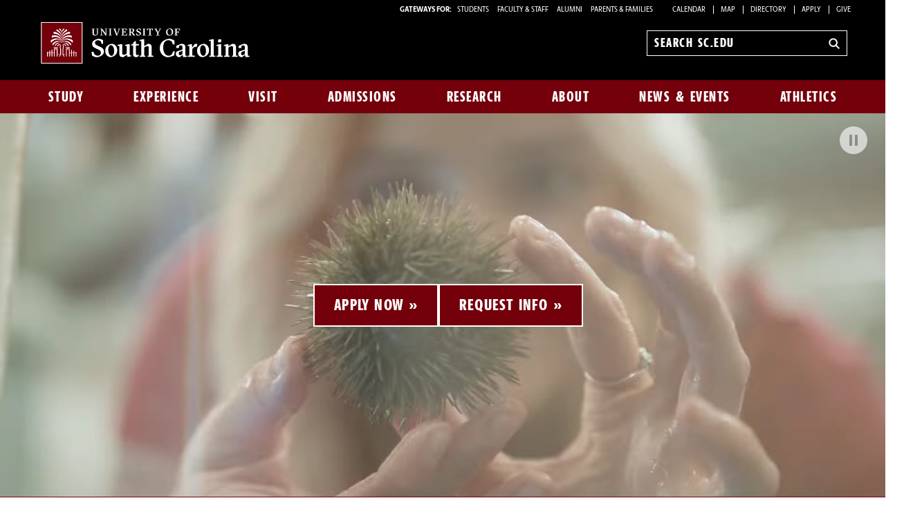

--- FILE ---
content_type: text/html; charset=UTF-8
request_url: https://www.sc.edu/?id=1609
body_size: 11522
content:
<!--[if lt IE 7]>      <html class="no-js lt-ie9 lt-ie8 lt-ie7"> <![endif]--><!--[if IE 7]>         <html class="no-js lt-ie9 lt-ie8"> <![endif]--><!--[if IE 8]>         <html class="no-js lt-ie9"> <![endif]--><!--[if gt IE 8]><!--><!DOCTYPE HTML><html class="no-js" lang="en"><!--<![endif]-->
   <head>
      <meta http-equiv="Content-Type" content="text/html; charset=UTF-8">
      <title>University of South Carolina | University of South Carolina</title>
      <meta charset="utf-8">
      <meta http-equiv="X-UA-Compatible" content="IE=edge,chrome=1">
      	
      	
      <meta name="keywords" content="universities, colleges, University of South Carolina, USC, SC, UofSC,">
      	
      <meta name="description" content="Groundbreaking academics. World-changing research. Welcoming student life. Together we are The Remarkable We.">
      	
      <meta name="author" content="">
      	
      
      <meta name="viewport" content="width=device-width, initial-scale=1">
      <meta name="apple-mobile-web-app-capable" content="yes">
      <style>
	@font-face {
		font-family:'Berlingske Sans';
		src:	url('https://sc.edu/_global_resources/fonts/BerlingskeSans-Md.woff2') format('woff2'),
				url('https://sc.edu/_global_resources/fonts/BerlingskeSans-Md.woff') format('woff');
		font-weight: 500;
		font-style: normal;
		font-display: swap;
	}
	@font-face {
		font-family:'Berlingske Sans';
		src:	url('https://sc.edu/_global_resources/fonts/BerlingskeSans-XBd.woff2') format('woff2'),
				url('https://sc.edu/_global_resources/fonts/BerlingskeSans-XBd.woff') format('woff');
		font-weight: 800;
		font-style: normal;
		font-display: swap;
	}
	@font-face {
		font-family:'Berlingske Sans Extracondensed';
		src:	url('https://sc.edu/_global_resources/fonts/BerlingskeSansXCn-XBd.woff2') format('woff2'),
				url('https://sc.edu/_global_resources/fonts/BerlingskeSansXCn-XBd.woff') format('woff');
		font-weight: 800;
		font-style: normal;
		font-display: swap;
	}
	@font-face {
		font-family:'Berlingske Serif';
		src:    url('https://sc.edu/_global_resources/fonts/BerlingskeSerif-Bd.woff2') format('woff2'),
				url('https://sc.edu/_global_resources/fonts/BerlingskeSerif-Bd.woff') format('woff');
		font-weight: 700;
		font-display: swap;
	}
</style>
<link rel="preload" href="https://sc.edu/_global_resources/fonts/BerlingskeSansXCn-XBd.woff2" as="font" type="font/woff2" crossorigin="">
<link rel="preload" href="https://sc.edu/_global_resources/fonts/BerlingskeSans-XBd.woff2" as="font" type="font/woff2" crossorigin="">
<link rel="preload" href="https://sc.edu/_global_resources/fonts/BerlingskeSans-Md.woff2" as="font" type="font/woff2" crossorigin="">
<link rel="preload" href="https://sc.edu/_global_resources/fonts/BerlingskeSerif-Bd.woff2" as="font" type="font/woff2" crossorigin="">      <link rel="stylesheet" href="/_resources/css/foundation.min.css">
      <link rel="stylesheet" href="/_resources/css/style.css">
      <link rel="stylesheet" href="/_resources/css/jquery.fancybox.css"><!--[if lt IE 9]>
      <style type="text/css">
			.chromeFrameOverlayContent { z-index: 9999; }
		</style><![endif]--><script src="/_resources/js/libs/modernizr-2.6.2-respond-1.1.0.min.js"></script>
      		<link rel="preload" href="https://sc.edu/_global_resources/fonts/BerlingskeSans-Pst.woff2" as="font" type="font/woff2" crossorigin="">
<link rel="preload" href="https://sc.edu/_global_resources/fonts/ATF-Railroad-Gothic-Bold.woff2" as="font" type="font/woff2" crossorigin="">
<style>
	@font-face {
		font-family: 'Berlingske Sans';
		src:	url('https://sc.edu/_global_resources/fonts/BerlingskeSans-Pst.woff2') format('woff2'),
				url('https://sc.edu/_global_resources/fonts/BerlingskeSans-Pst.woff') format('woff');
		font-weight: 950;
		font-style: normal;
		font-display: swap;
	}
	@font-face {
		font-family: "railroad-gothic-atf";
		src:	url('https://sc.edu/_global_resources/fonts/ATF-Railroad-Gothic-Bold.woff2') format('woff2'),
				url('https://sc.edu/_global_resources/fonts/ATF-Railroad-Gothic-Bold.woff') format('woff');
		font-display: swap;
		font-style: normal;
		font-weight: 600;
		font-stretch: normal;
	}
</style>
	
      		
      <link rel="preconnect" href="https://assets.sc.edu">
      	<script type="text/javascript" src="/_resources/js/direct-edit.js"></script>
      <meta name="facebook-domain-verification" content="e8dhf8dphkg2ejmqf2tj1lf4si9b5h" />
<!-- Meta Pixel Code -->
<script>
!function(f,b,e,v,n,t,s)
{if(f.fbq)return;n=f.fbq=function(){n.callMethod?
n.callMethod.apply(n,arguments):n.queue.push(arguments)};
if(!f._fbq)f._fbq=n;n.push=n;n.loaded=!0;n.version='2.0';
n.queue=[];t=b.createElement(e);t.async=!0;
t.src=v;s=b.getElementsByTagName(e)[0];
s.parentNode.insertBefore(t,s)}(window, document,'script',
'https://connect.facebook.net/en_US/fbevents.js');
fbq('init', '960184152198754');
fbq('track', 'PageView');
</script>
<noscript><img height="1" width="1" style="display:none"
src="https://www.facebook.com/tr?id=960184152198754&ev=PageView&noscript=1"
/></noscript>
<!-- End Meta Pixel Code -->
<!-- Admissions CRM Tracking Code -->
<script async="async" src="https://apply.sc.edu/ping"></script>
<!-- begin Admissions CBE code -->
<script>
(function(a,b,c,d,e,f,g) {
a[e] = a[e] || function() {(a[e].q = a[e].q || []).push(arguments)};f=b.createElement(c);
g=b.getElementsByTagName(c)[0];f.async=1;f.src=d+"/cbe/cbe.js";g.parentNode.insertBefore(f,g);
})(window,document,"script","https://cbe.capturehighered.net","_cbe");
 
_cbe("create","d54185b7");
_cbe("log","pageview");
</script>
<!-- end CBE code --><link rel="preconnect" href="https://www.googletagmanager.com">
<link rel="preconnect" href="https://siteimproveanalytics.com">
<link rel="preconnect" href="https://www.clarity.ms">
<script async src="https://www.googletagmanager.com/gtag/js?id=G-L3YTP5R48L"></script>
<!-- Google Tag Manager -->
<script>(function(w,d,s,l,i){w[l]=w[l]||[];w[l].push({'gtm.start':
new Date().getTime(),event:'gtm.js'});var f=d.getElementsByTagName(s)[0],
j=d.createElement(s),dl=l!='dataLayer'?'&l='+l:'';j.async=true;j.src=
'https://www.googletagmanager.com/gtm.js?id='+i+dl;f.parentNode.insertBefore(j,f);
})(window,document,'script','dataLayer','GTM-NJ732CJ');</script>
<!-- Google tag (gtag.js) -->
<script>
  window.dataLayer = window.dataLayer || [];
  function gtag(){dataLayer.push(arguments);}
  gtag('js', new Date());

  gtag('config', 'G-L3YTP5R48L');
</script>
<!-- begin SiteImprove Tracking code -->
<script type="text/javascript">
/*<![CDATA[*/
(function() {
var sz = document.createElement('script'); sz.type = 'text/javascript'; sz.async = true;
sz.src = '//siteimproveanalytics.com/js/siteanalyze_66356667.js';
var s = document.getElementsByTagName('script')[0]; s.parentNode.insertBefore(sz, s);
})();
/*]]>*/
</script>
<!-- end SiteImprove Tracking code -->
<!-- Microsoft Clarity -->
<script type="text/javascript">
    (function(c,l,a,r,i,t,y){
        c[a]=c[a]||function(){(c[a].q=c[a].q||[]).push(arguments)};
        t=l.createElement(r);t.async=1;t.src="https://www.clarity.ms/tag/"+i;
        y=l.getElementsByTagName(r)[0];y.parentNode.insertBefore(t,y);
    })(window, document, "clarity", "script", "ia4g50cey0");
</script><script>
			OUC = typeof OUC === "undefined" ? {} : OUC;
     		OUC.dirname = typeof OUC.dirname === "undefined" ? "/" : OUC.dirname;
		</script><meta name="Author" content="">
      <meta property="og:site_name" content="University of South Carolina">
      <meta property="og:title" content="University of South Carolina">
      <meta property="og:description" content="&#xA;From all-star academics to A-list student experiences, the University of South Carolina is the place to launch your next chapter.&#xA;">
      <meta property="og:url" content="https://www.sc.edu/index.php">
      <meta name="twitter:card" content="summary_large_image">
      <meta property="og:image" content="https://www.sc.edu/imgs/social_cards/social_south_carolina.jpg">
      <meta property="fb:app_id" content="41091071801">
      <meta name="twitter:site" content="@UofSC">
   </head>
   <body class="campaign"><!-- Google Tag Manager (noscript) -->
<noscript><iframe src="https://www.googletagmanager.com/ns.html?id=GTM-NJ732CJ"
height="0" width="0" style="display:none;visibility:hidden"></iframe></noscript><a id="skiptocontent" href="#main-content">Skip to Content</a><div id="main-wrapper">         <header class="banner" role="banner">
            <div class="row hide-for-medium">
               <div class="column small-6 mobile-head"><a href="https://www.sc.edu" class="logo">University of South Carolina Home</a></div>
               <div class="column small-6">
                  <div class="banner-icons"><button type="button" class="search-btn-mobile">Search University of South Carolina</button><button type="button" class="menu-btn-mobile">University of South Carolina Navigation</button></div>
               </div>
            </div>
            <form method="get" action="/search" id="search" role="search" class="hide-for-medium">
	<div class="search-wrapper">
		<input value="013416120310277204335:wk85hzl5qdq" name="cx" type="hidden">
		<label for="search-mobile" class="visuallyhidden">Search sc.edu</label>
		<input class="search-input" id="search-mobile" name="q" type="text" placeholder="Search sc.edu" />
		<input value="GO" type="submit" class="submit">
	</div>
</form>
            <nav class="row hide-for-small main-nav" role="navigation">
               <div class="column grid_12 main-nav_top"><a href="https://sc.edu" class="main-logo">
	<img src="/_global_resources/img/usc_logo_horizontal_rgb_g_rev.svg" alt="University of South Carolina Home">
</a><div class="banner-toolbox"><strong>Gateways For: </strong>
<ul class="banner-tools">
<li><a href="https://www.sc.edu/students/">STUDENTS </a></li>
<li><a href="https://www.sc.edu/facultystaff/">FACULTY &amp; STAFF</a></li>
<li><a href="https://www.sc.edu/alumni/">ALUMNI</a></li>
<li><a href="https://www.sc.edu/parents/index.php">PARENTS &amp; FAMILIES</a></li>
<li><a href="https://www.sc.edu/calendar/uofsc/">Calendar</a></li>
<li><a href="https://www.sc.edu/visit/map/">Map</a></li>
<li><a href="https://www.sc.edu/about/directory/">Directory</a></li>
<li><a href="https://www.sc.edu/admissions-at-sc/applications/index.php">Apply</a></li>
<li><a href="https://www.sc.edu/giving/index.php">Give</a></li>
</ul>
</div><form method="get" action="/search/" id="search-desktop" role="search">
	<input value="013416120310277204335:wk85hzl5qdq" name="cx" type="hidden">
	<label for="search-dt" class="visuallyhidden">Search sc.edu</label>
	<input class="search-input" id="search-dt" name="q" type="text" placeholder="Search sc.edu">
	<input value="GO" type="submit" class="submit" title="sc.edu Search">
	<svg class="icon" viewBox="0 0 24 24" aria-hidden="true"><title>Search</title><g stroke-linecap="square" stroke-linejoin="miter" stroke-width="3" stroke="currentColor" fill="none" stroke-miterlimit="10"><line x1="22" y1="22" x2="15.656" y2="15.656"></line><circle cx="10" cy="10" r="8"></circle></g></svg>
</form></div>
               <div class="column grid_12 main-nav_bottom"><ul class="nav-links"><li class="main-nav-link"><a href="/study/index.php">Study</a><div class="flyout"><ol><li><a href="/study/index.php">Study at South Carolina</a></li><li><a href="/study/majors_and_degrees/index.php">Majors and Degrees at South Carolina</a></li><li><a href="/study/undergraduate-education/index.php">Undergraduate Education</a></li><li><a href="/study/graduate-education/index.php">Graduate Education</a></li><li><a href="/study/online-education/index.php">Online Education</a></li><li><a href="/study/colleges_schools/index.php">Colleges and Schools</a></li><li><a href="/study/libraries_and_collections/index.php">Libraries and Collections</a></li><li><a href="/study/continuing-education/index.php">Continuing Education</a></li></ol></div></li><li class="main-nav-link"><a href="/experience/index.php">Experience</a><div class="flyout"><ol><li><a href="/experience/index.php">Experience South Carolina</a></li><li><a class="ou-no-subnav" title="Living Here" href="https://www.sc.edu/experience/living-here/index.php">Living Here</a></li><li><a href="/experience/dining/index.php">Dining</a></li><li><a href="/experience/clubs-organizations/index.php">Clubs and Organizations</a></li><li><a href="/experience/sports-outdoors/index.php">Sports and Outdoors</a></li><li><a href="/experience/arts-entertainment/index.php">Arts and Entertainment</a></li><li><a href="/experience/inclusive-excellence/index.php">Inclusive Excellence</a></li><li><a href="/experience/university-101/index.php">University 101</a></li><li><a href="/experience/my-usc-experience/index.php">My USC Experience</a></li><li><a href="/experience/academic-support/index.php">Academic Support</a></li><li><a href="/experience/career-prep/index.php">Career Prep</a></li><li><a href="/experience/study-abroad/index.php">Study Abroad</a></li></ol></div></li><li class="main-nav-link"><a href="/visit/index.php">Visit</a><div class="flyout"><ol><li><a href="/visit/index.php">Visit Campus</a></li><li><a href="/visit/individual-visits/index.php">Individual Visits</a></li><li><a href="/visit/group-visits/index.php">Group Visits</a></li><li><a href="/visit/self-guided-visits/index.php">Self-Guided Visits</a></li><li><a href="/visit/virtual-tour/index.php">Virtual Tour</a></li><li><a href="/visit/explore-columbia/index.php">Explore Columbia</a></li><li><a class="ou-no-subnav" href="/visit/map/index.php">Campus Map</a></li></ol></div></li><li class="main-nav-link"><a href="/admissions-at-sc/index.php">Admissions</a><div class="flyout"><ol><li><a href="/admissions-at-sc/index.php">Admissions at South Carolina</a></li><li><a class="ou-no-subnav" title="Apply for Undergraduate Admission" href="/admissions-at-sc/undergraduate-admissions/index.php">Undergraduate Admissions</a></li><li><a class="ou-no-subnav" title="Apply to Graduate School" href="/admissions-at-sc/graduate-school-admissions/index.php">Graduate School Admissions</a></li><li><a href="/admissions-at-sc/applications/index.php">University Applications</a></li><li><a class="ou-no-subnav" title="Cost, Tuition and Financial Aid" href="/admissions-at-sc/tuition-aid/index.php">Tuition and Aid</a></li></ol></div></li><li class="main-nav-link"><a href="/research/index.php">Research</a><div class="flyout"><ol><li><a href="/research/index.php">Research at South Carolina</a></li><li><a href="/research/research-opportunities/index.php">Research Opportunities</a></li><li><a href="/research/breakthrough-research/index.php">Breakthrough Research</a></li><li><a class="ou-no-subnav" title="Business Partnership Opportunities" href="/research/partnership-opportunities/index.php">Partnership Opportunities</a></li></ol></div></li><li class="main-nav-link"><a href="/about/index.php">About</a><div class="flyout"><ol><li><a href="/about/index.php">About South Carolina</a></li><li><a title="South Carolina at a Glance" href="https://www.sc.edu/about/south-carolina-at-a-glance/index.php">South Carolina at a Glance</a></li><li><a href="/about/our_leadership/index.php">Our Leadership</a></li><li><a title="Offices and Divisions" href="/about/offices_and_divisions/index.php">Offices and Divisions</a></li><li><a href="/about/signature_events/index.php">Signature Events</a></li><li><a class="ou-no-subnav" href="/about/our_history/index.php">Our History</a></li><li><a class="ou-no-subnav" title="Directory Search" href="/about/directory/index.php">Directory Search</a></li><li><a href="/about/employment/index.php">Employment</a></li></ol></div></li><li class="main-nav-link"><a href="/uofsc/index.php">News &amp; Events</a><div class="flyout"><ol><li><a href="/uofsc/index.php">USC News &amp; Events</a></li><li><a href="/uofsc/stories-topics-listing-page.php">Recent Stories</a></li><li><a href="/uofsc/in_the_news/index.php">In the News</a></li><li><a href="/uofsc/inside_carolina/index.php">Inside Carolina</a></li><li><a href="/uofsc/carolinian/index.php">Carolinian</a></li><li><a href="https://www.sc.edu/calendar/uofsc/index.php">University Events</a></li></ol></div></li><li class="main-nav-link"><a href="/athletics/index.php">Athletics</a></li></ul>
</div>
            </nav>
         </header>
         <div id="sidr" class="hide-for-medium" style="display:none;">
            <div class="sidr-inner">
               <nav class="mobile-nav"><ul><li><a href="/study/index.php">Study</a><button class="plus" aria-expanded="false" aria-label="expand section"></button><ul class="level-two"><li><a href="/study/index.php">Study at South Carolina</a></li><li><a href="/study/majors_and_degrees/index.php">Majors and Degrees at South Carolina</a></li><li><a href="/study/undergraduate-education/index.php">Undergraduate Education</a></li><li><a href="/study/graduate-education/index.php">Graduate Education</a></li><li><a href="/study/online-education/index.php">Online Education</a></li><li><a href="/study/colleges_schools/index.php">Colleges and Schools</a><button class="plus" aria-expanded="false" aria-label="expand section"></button><ul class="level-three"><li><a href="/study/colleges_schools/arts_sciences_at_a_glance/index.php">College of Arts and Sciences</a></li><li><a href="/study/colleges_schools/moore_school_of_business_at_a_glance/index.php">Darla Moore School of Business</a></li><li><a href="/study/colleges_schools/education_at_a_glance/index.php">College of Education</a></li><li><a href="/study/colleges_schools/engineering_and_computing_at_a_glance/index.php">College of Engineering and Computing</a></li><li><a href="/study/colleges_schools/graduate_school_at_a_glance/index.php">The Graduate School</a></li><li><a href="/study/colleges_schools/hrsm_at_a_glance/index.php">College of Hospitality, Retail and Sport Management</a></li><li><a href="/study/colleges_schools/law_at_a_glance/index.php">Joseph F. Rice School of Law</a></li><li><a href="/study/colleges_schools/cic_at_a_glance/index.php">College of Information and Communications</a></li><li><a href="/study/colleges_schools/medicine_columbia_at_a_glance/index.php">School of Medicine Columbia</a></li><li><a href="/study/colleges_schools/medicine_greenville_at_a_glance/index.php">School of Medicine Greenville</a></li><li><a href="/study/colleges_schools/music_at_a_glance/index.php">School of Music</a></li><li><a href="/study/colleges_schools/nursing_at_a_glance/index.php">College of Nursing</a></li><li><a href="/study/colleges_schools/pharmacy_at_a_glance/index.php">College of Pharmacy</a></li><li><a href="/study/colleges_schools/public_health_at_a_glance/index.php">Arnold School of Public Health</a></li><li><a href="/study/colleges_schools/social_work_at_a_glance/index.php">College of Social Work</a></li><li><a href="/study/colleges_schools/honors_college_at_a_glance/index.php">South Carolina Honors College</a></li></ul></li><li><a href="/study/libraries_and_collections/index.php">Libraries and Collections</a><button class="plus" aria-expanded="false" aria-label="expand section"></button><ul class="level-three"><li><a title="Thomas Cooper Library" href="http://library.sc.edu/">Thomas Cooper Library</a></li><li><a title="Digital Collections" href="http://library.sc.edu/digital/index.php">Digital Collections</a></li><li><a title="Educational Film Collection" href="http://library.sc.edu/business/index.html">Educational Film Collection</a></li><li><a title="Elliot White Springs Business Library" href="http://library.sc.edu/business/index.html">Elliot White Springs Business Library</a></li><li><a title="Karesh Law Library" href="http://www.law.sc.edu/library/">Karesh Law Library</a></li><li><a title="Library Annex and Conservation Facility" href="http://library.sc.edu/p/Annex">Library Annex and Conservation Facility</a></li><li><a title="Music Library" href="http://library.sc.edu/music/">Music Library</a></li><li><a title="Moving Images Research Collections" href="http://library.sc.edu/mirc/">Moving Images Research Collections</a></li><li><a title="Irvin Department of Rare Books and Special Collections" href="http://library.sc.edu/spcoll/rarebook.html">Irvin Department of Rare Books and Special Collections</a></li><li><a title="School of Medicine Library" href="http://uscm.med.sc.edu">School of Medicine Library</a></li><li><a title="South Carolina Political Collections" href="http://library.sc.edu/p/Collections/SCPC" target="_blank">South Carolina Political Collections</a></li><li><a title="South Caroliniana Library" href="http://library.sc.edu/socar/index.html">South Caroliniana Library</a></li></ul></li><li><a href="/study/continuing-education/index.php">Continuing Education</a></li></ul></li><li><a href="/experience/index.php">Experience</a><button class="plus" aria-expanded="false" aria-label="expand section"></button><ul class="level-two"><li><a href="/experience/index.php">Experience South Carolina</a></li><li><a class="ou-no-subnav" title="Living Here" href="https://www.sc.edu/experience/living-here/index.php">Living Here</a></li><li><a href="/experience/dining/index.php">Dining</a></li><li><a href="/experience/clubs-organizations/index.php">Clubs and Organizations</a></li><li><a href="/experience/sports-outdoors/index.php">Sports and Outdoors</a></li><li><a href="/experience/arts-entertainment/index.php">Arts and Entertainment</a></li><li><a href="/experience/inclusive-excellence/index.php">Inclusive Excellence</a></li><li><a href="/experience/university-101/index.php">University 101</a></li><li><a href="/experience/my-usc-experience/index.php">My USC Experience</a><button class="plus" aria-expanded="false" aria-label="expand section"></button><ul class="level-three"><li><a href="/experience/my-usc-experience/engagements/index.php">My USC Experience Engagements</a></li></ul></li><li><a href="/experience/academic-support/index.php">Academic Support</a></li><li><a href="/experience/career-prep/index.php">Career Prep</a></li><li><a href="/experience/study-abroad/index.php">Study Abroad</a></li></ul></li><li><a href="/visit/index.php">Visit</a><button class="plus" aria-expanded="false" aria-label="expand section"></button><ul class="level-two"><li><a href="/visit/index.php">Visit Campus</a></li><li><a href="/visit/individual-visits/index.php">Individual Visits</a><button class="plus" aria-expanded="false" aria-label="expand section"></button><ul class="level-three"><li><a href="/visit/individual-visits/tour-tips/index.php">Tour Tips</a></li><li><a href="/visit/individual-visits/guest_accessibility/index.php">Guest Accessibility Services</a></li></ul></li><li><a href="/visit/group-visits/index.php">Group Visits</a></li><li><a href="/visit/self-guided-visits/index.php">Self-Guided Visits</a></li><li><a href="/visit/virtual-tour/index.php">Virtual Tour</a></li><li><a href="/visit/explore-columbia/index.php">Explore Columbia</a></li><li><a class="ou-no-subnav" href="/visit/map/index.php">Campus Map</a></li></ul></li><li><a href="/admissions-at-sc/index.php">Admissions</a><button class="plus" aria-expanded="false" aria-label="expand section"></button><ul class="level-two"><li><a href="/admissions-at-sc/index.php">Admissions at South Carolina</a></li><li><a class="ou-no-subnav" title="Apply for Undergraduate Admission" href="/admissions-at-sc/undergraduate-admissions/index.php">Undergraduate Admissions</a></li><li><a class="ou-no-subnav" title="Apply to Graduate School" href="/admissions-at-sc/graduate-school-admissions/index.php">Graduate School Admissions</a></li><li><a href="/admissions-at-sc/applications/index.php">University Applications</a></li><li><a class="ou-no-subnav" title="Cost, Tuition and Financial Aid" href="/admissions-at-sc/tuition-aid/index.php">Tuition and Aid</a></li></ul></li><li><a href="/research/index.php">Research</a><button class="plus" aria-expanded="false" aria-label="expand section"></button><ul class="level-two"><li><a href="/research/index.php">Research at South Carolina</a></li><li><a href="/research/research-opportunities/index.php">Research Opportunities</a></li><li><a href="/research/breakthrough-research/index.php">Breakthrough Research</a><button class="plus" aria-expanded="false" aria-label="expand section"></button><ul class="level-three"><li><a href="/research/breakthrough-research/index.php">Breakthrough Research</a></li></ul></li><li><a class="ou-no-subnav" title="Business Partnership Opportunities" href="/research/partnership-opportunities/index.php">Partnership Opportunities</a></li></ul></li><li><a href="/about/index.php">About</a><button class="plus" aria-expanded="false" aria-label="expand section"></button><ul class="level-two"><li><a href="/about/index.php">About South Carolina</a></li><li><a title="South Carolina at a Glance" href="https://www.sc.edu/about/south-carolina-at-a-glance/index.php">South Carolina at a Glance</a></li><li><a href="/about/our_leadership/index.php">Our Leadership</a><button class="plus" aria-expanded="false" aria-label="expand section"></button><ul class="level-three"><li><a href="/about/our_leadership/president/index.php">University President</a><button class="plus" aria-expanded="false" aria-label="expand section"></button><ul class="level-four"><li><a href="/about/our_leadership/president/request_for_remarks/index.php">Request for Remarks</a></li><li><a href="/about/our_leadership/president/presidential-communications/index.php">Presidential Communications</a><button class="plus" aria-expanded="false" aria-label="expand section"></button><ul class="level-five"><li><a href="/about/our_leadership/president/presidential-communications/2022-07-13_a_new_beginning.php">A New Beginning</a></li></ul></li><li><a href="/about/our_leadership/president/holiday-card-contest/index.php">2022 Holiday Card Design Contest</a></li><li><a href="https://www.sc.edu/about/our_leadership/president/investiture/index.php">Presidential Investiture</a></li></ul></li><li><a class="ou-no-subnav" title="University Officials" href="/about/our_leadership/university_officials/index.php">University Officials</a></li></ul></li><li><a title="Offices and Divisions" href="/about/offices_and_divisions/index.php">Offices and Divisions</a></li><li><a href="/about/signature_events/index.php">Signature Events</a><button class="plus" aria-expanded="false" aria-label="expand section"></button><ul class="level-three"><li><a href="/about/signature_events/carolina_welcome/index.php">Carolina Welcome</a></li><li><a href="/about/signature_events/state_of_the_university/index.php">State of the University</a><button class="plus" aria-expanded="false" aria-label="expand section"></button><ul class="level-four"><li><a href="http://www.sc.edu/about/annual_events/state_of_the_university/2016_speech/index.php">Prepared Remarks</a></li><li><a href="http://www.sc.edu/about/annual_events/state_of_the_university/2016_prepared_remarks.php">Prepared Remarks</a></li></ul></li><li><a href="/about/signature_events/family_weekend/index.php">Family Weekend</a></li><li><a href="/about/signature_events/homecoming/index.php">USC Homecoming</a></li><li><a href="/about/signature_events/imagine-carolina/index.php">Imagine Carolina</a></li><li><a href="/about/offices_and_divisions/access_and_opportunity/inclusive_excellence_programs/mlk_celebration/index.php">MLK Celebration</a></li><li><a href="/about/signature_events/awards_day/index.php">Awards Day</a><button class="plus" aria-expanded="false" aria-label="expand section"></button><ul class="level-four"><li><a href="/about/signature_events/awards_day/award_recipients.php">Awards Day Recipients</a></li></ul></li><li><a href="/about/signature_events/commencement/index.php">Commencement</a></li></ul></li><li><a class="ou-no-subnav" href="/about/our_history/index.php">Our History</a></li><li><a class="ou-no-subnav" title="Directory Search" href="/about/directory/index.php">Directory Search</a></li><li><a href="/about/employment/index.php">Employment</a><button class="plus" aria-expanded="false" aria-label="expand section"></button><ul class="level-three"><li><a href="/about/employment/student-employment/index.php">Student Employment</a></li></ul></li></ul></li><li><a href="/uofsc/index.php">News &amp; Events</a><button class="plus" aria-expanded="false" aria-label="expand section"></button><ul class="level-two"><li><a href="/uofsc/index.php">USC News &amp; Events</a></li><li><a href="/uofsc/stories-topics-listing-page.php">Recent Stories</a></li><li><a href="/uofsc/in_the_news/index.php">In the News</a></li><li><a href="/uofsc/inside_carolina/index.php">Inside Carolina</a><button class="plus" aria-expanded="false" aria-label="expand section"></button><ul class="level-three"><li><a href="https://www.sc.edu/uofsc_archive/inside_carolina/subscription_confirmation.php">Subscription Confirmation</a></li></ul></li><li><a href="/uofsc/carolinian/index.php">Carolinian</a></li><li><a href="https://www.sc.edu/calendar/uofsc/index.php">University Events</a></li></ul></li><li><a class="ou-no-subnav" href="/athletics/index.php">Athletics</a></li></ul>
<h1 class="menu-header">Tools &amp; Resources</h1>
<ol class="menu-list">
<li><a href="https://www.sc.edu/calendar/uofsc/index.php">Calendar</a></li>
<li><a href="https://www.sc.edu/visit/map/">Map</a></li>
<li><a href="https://www.sc.edu/about/directory/">Directory</a></li>
<li><a href="https://www.sc.edu/admissions-at-sc/applications/index.php">Apply</a></li>
<li><a onclick="_gaq.push(['_trackEvent', 'Give', 'Give Link', 'Clicked Link', 20, false]);" href="https://www.sc.edu/giving/index.php">Give</a></li>
<li><a onclick="_gaq.push(['_trackEvent', 'Gateway', 'Student Visit', 'Clicked',20, false]);" href="https://www.sc.edu/students/">Student Gateway</a></li>
<li><a onclick="_gaq.push(['_trackEvent', 'Gateway', 'Faculty Staff Visit', 'Clicked',20, false]);" href="https://www.sc.edu/facultystaff/">Faculty &amp; Staff Gateway</a></li>
<li><a onclick="_gaq.push(['_trackEvent', 'Gateway', 'Parents Visit', 'Clicked',20, false]);" href="https://www.sc.edu/parents/index.php">Parents &amp; Families Gateway</a></li>
<li><a onclick="_gaq.push(['_trackEvent', 'Gateway', 'Alumni Visit', 'Clicked',20, false]);" href="https://www.sc.edu/alumni/">Alumni Gateway</a></li>
</ol>
</nav>
            </div>
         </div>
         

         <main class="main-container" id="main-content"><style>
	h1, h2, h3, h4 {
		text-wrap: balance;
	}
	 @media only screen and (max-width: 48em) {
				:root {
					--header-height: 55px;
				}
			}
		
	 .main-container {
                position: relative;
                margin-top: 52px;
            }
	
video {
	position: relative;
	display: block;
	width: 100vw;
	min-height: 55vh;
	object-fit: cover;
	aspect-ratio: 16 / 9;
	opacity: 0;
	animation: fade-in .75s forwards;
}

	 @media only screen and (min-width: 60em) {
		 video {
			height: calc(100vh - 165px);	 
		 }
	 }
	
.lightbox-video {
			height: 60px;
			background-color: transparent;
		    margin-bottom: .5em;
		}
		@media only screen and (min-width: 48em) {
			.lightbox-video { height: 100px; }	
		}
	
.btn-wrapper {
	position: absolute;
	display: flex;
    flex-direction: column;
    align-items: center;
    align-self: center;
	opacity: 0;
	visibility: hidden;
}
	
.btn__text {
	color: white;
	text-shadow: 0 0 10px #000;
}
	
.video-btn { display: none; }

.video-grid {
	position: relative;
	    display: flex;
    flex-direction: column;
    justify-content: center;
	background-color: black;
            }
	
	.video-grid__btns {
		position: absolute;
		inset-block-end: 0;
		display: flex;
		inline-size: 100%;
		flex-wrap: wrap;
		column-gap: 2rem;
    	row-gap: .5rem;
		place-content: center;
		align-self: end;
		margin-block-end: 1rem;
		margin-inline-start: .5rem;
	}
	
	.video-grid__btns h2 {
		text-align: center;
		inline-size: 100%;
		color: white;
		text-shadow: 0 0 8px hsl(0deg 0% 0% / 90%);
	}
	
	.video-grid.has-loaded .btn-wrapper {
		animation: fade-in 1s 6.5s both;
	}
	
[class*=tagline] {
	position: absolute;
    inset-block-start: 0;
    inset-inline-start: 0;
    inline-size: 50vw;
    block-size: 100%;
    overflow: hidden;
    display: grid;
    justify-content: end;
    align-items: center;
}
	
	[class*=tagline] h2 {
		color: white;
		opacity: 0;
		font-size: var(--headline-font-size);
	}
	
.tagline2 {
	justify-content: start;
	inset-inline-start: 50%;
}
	
.tagline1 h2 { 
	animation: slide-in-right 1s 5s cubic-bezier(0.250, 0.460, 0.450, 0.940) forwards; 
}
	
.tagline2 h2 { 
	animation: slide-in-left 1s 6s cubic-bezier(0.250, 0.460, 0.450, 0.940) forwards; 
}
	
 @media only screen and (min-width: 48em) {

                .video-btn {
                    display: block;
                    position: absolute;
                    top: 15px;
                    right: 25px;
                    border: 0;
                    background-color: transparent;
                    padding: 0;
                    opacity: .75;
                }
 }


@keyframes fade-in {
	100% {
		opacity: 1;
		visibility: visible;
	}
}

	
@keyframes slide-in-bottom {
  0% {

	transform: translateY(1000px);
    opacity: 0;
  }
  100% {
	transform: translateY(0);
    opacity: 1;
  }
}
	
@keyframes slide-in-right {
  0% {
    transform: translateX(1000px);
    opacity: 0;
  }
  100% {
    transform: translateX(0);
    opacity: 1;
  }
}
	
@keyframes slide-in-left {
  0% {
    transform: translateX(-1000px);
    opacity: 0;
  }
  100% {
    transform: translateX(0);
    opacity: 1;
  }
}

	
#logo-footer { 
				position: relative;
				z-index: 100;
				margin-top: 0; 
			}

            @media only screen and (min-width:60em) {
                .main-container { margin-top: 0; }
            }
</style>
<section class="video-grid js-show">
	<p class="visuallyhidden" id="bg-video-description">Video: Emma Jackson came to the University of South Carolina in love with the ocean and left face to face with sharks. Come as you are. Leave as you’re meant to be.</p>
	<video id="player" autoplay muted playsinline preload="auto" aria-describedby="bg-video-description" poster="https://assets.sc.edu/video/homepage/2025_commercial/mtb_web_loop_emma_04.mp4?twic=v1/output=image/cover=1920x1050/output=image">
		<source src="https://assets.sc.edu/video/homepage/2025_commercial/mtb_web_loop_emma_04.mp4?twic=v1/quality=70/step=100/output=h265" type="video/mp4;codecs=hvc1">
		<source src="https://assets.sc.edu/video/homepage/2025_commercial/mtb_web_loop_emma_04.mp4?twic=v1/quality=70/step=100/output=vp9" type="video/webm;codecs=vp9">
						Your browser does not support the <code>video</code> element.
	</video>
	<button class="video-btn">
					   <svg xmlns="http://www.w3.org/2000/svg" width="45" height="45" viewBox="0 0 45 45"><title>Play/Pause Icon</title>
							<g fill="#ECECEC" class="play-icon" style="display:none;">
								<path d="M24 4C12.95 4 4 12.95 4 24s8.95 20 20 20 20-8.95 20-20S35.05 4 24 4zm-4 29V15l12 9-12 9z"></path>
							</g>
						    <g fill="#ECECEC" class="pause-icon">
								<path d="M24 4C12.95 4 4 12.95 4 24s8.95 20 20 20 20-8.95 20-20S35.05 4 24 4zm-2 28h-4V16h4v16zm8 0h-4V16h4v16z"></path>
							</g>
					   </svg>
					   <span class="visuallyhidden">Pause Background Video</span>
				   </button>
	<div class="btn-wrapper">
		<a href="https://www.youtube.com/embed/ADb8njzDPWA?si=e4Z3axlqyGhh1GTb" class="lightbox-video mod-banner-img" aria-labelledby="play-btn-label"><span></span></a>
		<p class="btn__text" id="play-btn-label">Watch Full Video</p>
			</div>
	<div class="video-grid__btns">
		<a href="https://sc.edu/admissions-at-sc/applications/index.php" class="btn mod-border bg-black"><span>Apply Now</span></a>
		<a href="https://apply.sc.edu/register/inq_homepage" class="btn mod-border bg-black"><span>Request Info</span></a>
	</div>
</section>
<script>
const video = document.getElementById('player');
const btn = document.querySelector('.video-btn');
const btnText = btn ? btn.querySelector('span') : null;

if (btn) {
    btn.addEventListener('click', () => {
        const playIcon = document.querySelector('.play-icon');
        const pauseIcon = document.querySelector('.pause-icon');

        if (video.paused) {
            video.play();
            if (playIcon) playIcon.style.display = 'none';
            if (pauseIcon) pauseIcon.style.display = '';
            if (btnText) btnText.textContent = 'Pause Background Video';
        } else {
            video.pause();
            if (playIcon) playIcon.style.display = '';
            if (pauseIcon) pauseIcon.style.display = 'none';
            if (btnText) btnText.textContent = 'Play Background Video';
        }
    });
}


if (video) {
    video.addEventListener('canplaythrough', () => {
        const preloader = document.querySelector('.preloader');
        const jsShow = document.querySelector('.js-show');

        if (preloader) preloader.style.display = 'none';
        if (jsShow) {
            jsShow.style.display = '';
            jsShow.classList.add('has-loaded');
        }
    });
}
	
player.addEventListener('ended', function() {
    player.pause();
});
</script>            <section>
               				
               	
               <div class="row">
                  <div class="column grid_12">
                     <div class="text-bar mod-full-page bg-garnet mod-img-left inset-y margin-y-0"><!--Text Bar-->
                        <div class="text-bar_body">
                           <h2 class="text-bar_header font-sans">What will you study?</h2>
                           <p>Search the more than 350 bachelor's, master's and doctoral degrees, career-enhancing
                              certificates and specialties at the University of South Carolina.</p>
                           <br><a class="btn" href="/study/majors_and_degrees/index.php">Majors and Degrees</a></div>
                        <figure class="text-bar_img" data-aos="fade-right" data-aos-anchor-placement="center-bottom" data-aos-duration="750"><img width="350" height="350" src="/imgs/stamps/350_degree_programs_stamp.svg" alt="Alt text"></figure>
                     </div>
                  </div>
               </div>
               
               	
               <div class="row">
                  <div class="column grid_12">
                     <div class="news-grid bg-white margin-y-0"><!--University News Grid Component-->
                        <h2 class="news-grid_header font-condensed text-xxxl text-center">University News and Events</h2>
                        <ul class="grid mod-three-col mod-sans">			<li data-aos="fade-up" data-aos-anchor-placement="center-bottom">		
				<a href="/uofsc/posts/2026/01/carnegie-designation-for-community-engagement-2026.php?utm_campaign=USCNews&utm_medium=referral&utm_source=homepage&utm_term=012726">
											<div class="li-img">
							<img class="post-image" src="/uofsc/images/large_post_images/2026/01-large-post-carnegie.jpg" alt="bronze statue of cocky sitting on a bench photographed from behind" />	
						</div>
										<div class="li-text">
						<h3 class="li-head">USC earns Carnegie redesignation for community engagement</h3>
											</div>
				</a>
			</li>
						<li data-aos="fade-up" data-aos-anchor-placement="center-bottom" data-aos-delay="500">		
				<a href="/uofsc/posts/2026/01/usc_nursing_online_rankings_2026.php?utm_campaign=USCNews&utm_medium=referral&utm_source=homepage&utm_term=012726">
											<div class="li-img">
							<img class="post-image" src="/uofsc/images/large_post_images/2026/01_large_post_nursing_stock_rankings_26.jpg" alt="A doctor and nurse review a chart together in a hospital room" />	
						</div>
										<div class="li-text">
						<h3 class="li-head">Latest U.S. News online rankings show strength, momentum at College of Nursing</h3>
											</div>
				</a>
			</li>
						<li data-aos="fade-up" data-aos-anchor-placement="center-bottom" data-aos-delay="1000">		
				<a href="/uofsc/posts/2026/01/andrew_verma_palmetto_college.php?utm_campaign=USCNews&utm_medium=referral&utm_source=homepage&utm_term=012726">
											<div class="li-img">
							<img class="post-image" src="/uofsc/images/large_post_images/2026/01-large-post-verma_in_front_of_bank.jpg" alt="man stands in front of a building" />	
						</div>
										<div class="li-text">
						<h3 class="li-head">Palmetto College graduate navigated full-time college, full-time work</h3>
											</div>
				</a>
			</li>
			</ul><a class="view-all" href="https://www.sc.edu/uofsc/index.php">More News and Events</a></div>
                  </div>
               </div>
               
               	
               <div class="row">
                  <div class="column grid_12">
                     <div class="full-width-hero mod-shallow margin-bottom-0"><!--Photo Background with Textbox-->
                        <figure>
                           <img src="/imgs/background/background-walkabout-17.jpg" alt="A student walking in front of a fountain running in the reflection pond with bright colorful flowers in the foreground. " loading="lazy" class="visuallyhidden">
                           
                           <div class="full-width-hero_img" style="background-image:url('/imgs/background/background-walkabout-17.jpg');"></div>
                           </figure>
                        <div class="full-width-hero_text bg-garnet mod-narrow pos-bottom-right ___ " data-aos="fade-down" data-aos-anchor-placement="bottom-bottom">
                           <h2 class="full-width-hero_header font-sans">A Next Generation Education </h2>
                           <p>Our public university is more than 200 years old, but it’s a place where new ideas,
                              solutions and breakthroughs are born daily. See why South Carolina’s unrivaled experience
                              is the top choice for today’s students.</p>
                           <a class="btn" href="/about/south-carolina-at-a-glance/index.php">South Carolina At a Glance</a></div>
                     </div>
                  </div>
               </div>
               
               	
               <div class="row">
                  <div class="column grid_12">
                     <div class="full-width-hero mod-deep margin-y-0 mod-bg-right"><!--Photo Background with Textbox-->
                        <figure>
                           <img src="/imgs/background/background-college-school-bottom.jpg" alt="A collection of items, including a violin, movie tickets, writing utensils, and drawings on graph paper, that represent the colleges at the university." loading="lazy" class="visuallyhidden">
                           
                           <div class="full-width-hero_img" style="background-image:url('/imgs/background/background-college-school-bottom.jpg');"></div>
                           </figure>
                        <div class="full-width-hero_text bg-black mod-narrow pos-top-left ___ ">
                           <h2 class="full-width-hero_header font-sans">Foundations of Learning</h2>
                           <p>How do you get to be one of the nation’s top public research universities? Let’s start
                              with the 15 colleges and schools where our students pursue their academic and professional
                              ambitions.&nbsp;</p>
                           <a class="btn" href="/study/colleges_schools/index.php">Colleges and Schools</a></div>
                     </div>
                  </div>
               </div>
               
               			</section>
         </main>
         <footer id="logo-footer" role="contentinfo">
	<nav aria-label="footer">
		<div id="sitemap">
			<div class="row">
				<div class="column grid_12">
					<div class="row">
						<div class="column grid_6">
							<a href="https://sc.edu/" class="logo" title="University of South Carolina">
								<img src="https://assets.sc.edu/_global_resources/img/usc_logo_horizontal_rgb_k_rev.svg" alt="University of South Carolina Home">
							</a>
						</div>
						<div class="column grid_6 uofsc-social">
							<!-- <h2 class="">#UofSC</h2> -->
							<ul class="uofsc-social_list">
								<li><a href="https://www.facebook.com/uofsc" target="_blank" aria-labelledby="social-facebook" rel="noopener">
									<svg xmlns="http://www.w3.org/2000/svg" viewBox="0 0 30 30" class="uofsc-social_icon icon" role="img"><title id="social-facebook">USC Facebook</title><path class="cls-1" d="M15,1A14,14,0,1,1,1,15,14,14,0,0,1,15,1m0-1A15,15,0,1,0,30,15,15,15,0,0,0,15,0Z"/><path class="cls-1" d="M13.1,29.48V19.15H9.35V14.87H13.1V11.61c0-3.7,2.21-5.75,5.59-5.75A22.61,22.61,0,0,1,22,6.15V9.79H20.14a2.14,2.14,0,0,0-2.42,2.31v2.77h4.11l-.66,4.28H17.72V29.48Z"/></svg>
								</a></li>
								<li><a href="https://www.instagram.com/uofsc/?hl=en" target="_blank" aria-labelledby="social-instagram" rel="noopener">
									<svg xmlns="http://www.w3.org/2000/svg" viewBox="0 0 30 30" class="uofsc-social_icon icon" role="img"><title id="social-instagram">USC Instagram</title><path class="cls-1" d="M15,1A14,14,0,1,1,1,15,14,14,0,0,1,15,1m0-1A15,15,0,1,0,30,15,15,15,0,0,0,15,0Z"/><path class="cls-1" d="M15,6c-2.44,0-2.75,0-3.71.06a6.66,6.66,0,0,0-2.19.41,4.42,4.42,0,0,0-1.59,1,4.37,4.37,0,0,0-1,1.6,6.78,6.78,0,0,0-.42,2.18c0,1,0,1.27,0,3.71s0,2.75,0,3.71a6.78,6.78,0,0,0,.42,2.18,4.37,4.37,0,0,0,1,1.6,4.42,4.42,0,0,0,1.59,1,6.9,6.9,0,0,0,2.19.42c1,0,1.27.05,3.71.05s2.75,0,3.71-.05a6.78,6.78,0,0,0,2.18-.42,4.6,4.6,0,0,0,2.64-2.64A6.78,6.78,0,0,0,24,18.71c0-1,.05-1.27.05-3.71s0-2.75-.05-3.71a6.78,6.78,0,0,0-.42-2.18,4.6,4.6,0,0,0-2.64-2.64,6.54,6.54,0,0,0-2.18-.41C17.75,6,17.44,6,15,6m0,1.62c2.4,0,2.69,0,3.64,0A5.41,5.41,0,0,1,20.31,8,3.08,3.08,0,0,1,22,9.69a5.12,5.12,0,0,1,.31,1.67c0,1,.05,1.24.05,3.64s0,2.69-.05,3.64A5.12,5.12,0,0,1,22,20.31,3.08,3.08,0,0,1,20.31,22a5.12,5.12,0,0,1-1.67.31c-.95,0-1.24.05-3.64.05s-2.69,0-3.64-.05A5.12,5.12,0,0,1,9.69,22,3.08,3.08,0,0,1,8,20.31a5.12,5.12,0,0,1-.31-1.67c0-.95,0-1.24,0-3.64s0-2.69,0-3.64A5.12,5.12,0,0,1,8,9.69,3.08,3.08,0,0,1,9.69,8a5.41,5.41,0,0,1,1.67-.31c1,0,1.24,0,3.64,0"/><path class="cls-1" d="M15,18a3,3,0,1,1,3-3,3,3,0,0,1-3,3m0-7.62A4.62,4.62,0,1,0,19.62,15,4.62,4.62,0,0,0,15,10.38"/><path class="cls-1" d="M20.88,10.2A1.08,1.08,0,1,1,19.8,9.12a1.08,1.08,0,0,1,1.08,1.08"/></svg>
								</a></li>
								<li><a href="https://x.com/uofsc" target="_blank" aria-labelledby="social-x" rel="noopener">
<!-- 									<svg xmlns="http://www.w3.org/2000/svg" viewBox="0 0 30 30" class="uofsc-social_icon icon" role="img"><title id="social-x">USC Twitter</title><path class="cls-1" d="M15,1A14,14,0,1,1,1,15,14,14,0,0,1,15,1m0-1A15,15,0,1,0,30,15,15,15,0,0,0,15,0Z"/><path class="cls-1" d="M21.87,11.85c0,.15,0,.31,0,.47,0,4.86-3.45,10.46-9.77,10.46a9.19,9.19,0,0,1-5.26-1.65,5.56,5.56,0,0,0,.82.05,6.56,6.56,0,0,0,4.26-1.57,3.48,3.48,0,0,1-3.21-2.56,2.81,2.81,0,0,0,.65.07,3,3,0,0,0,.9-.13,3.62,3.62,0,0,1-2.75-3.6v-.05a3.2,3.2,0,0,0,1.56.46,3.74,3.74,0,0,1-1.53-3.06A3.93,3.93,0,0,1,8,8.89a9.54,9.54,0,0,0,7.08,3.84,3.86,3.86,0,0,1-.09-.84,3.56,3.56,0,0,1,3.43-3.67,3.32,3.32,0,0,1,2.51,1.16,6.73,6.73,0,0,0,2.18-.89,3.67,3.67,0,0,1-1.51,2,6.6,6.6,0,0,0,2-.58,7.28,7.28,0,0,1-1.71,1.91"/></svg> -->
									<svg xmlns="http://www.w3.org/2000/svg" viewBox="0 0 30 30" class="uofsc-social_icon icon">
  <title id="social-x">USC X</title>
  <path class="cls-1" d="M15,1A14,14,0,1,1,1,15,14,14,0,0,1,15,1m0-1A15,15,0,1,0,30,15,15,15,0,0,0,15,0Z"></path>
  <g transform="translate(5, 5) scale(0.825)">
    <path d="M8 2H1L9.26086 13.0145L1.44995 21.9999H4.09998L10.4883 14.651L16 22H23L14.3917 10.5223L21.8001 2H19.1501L13.1643 8.88578L8 2ZM17 20L5 4H7L19 20H17Z"></path>
  </g>
</svg>
								</a></li>
							</ul>
						</div>
					</div>
				</div>
			</div>
			<div class="row footer-links">
				<div class="column grid_6">
					<div class="row">
						<h2>Colleges &amp; Schools</h2>
						<div class="footer-links_flex mod-first">
							<div class="column grid_2 links">
								<ul>
									<li><a href="https://www.sc.edu/study/colleges_schools/artsandsciences/index.php">Arts and Sciences</a></li>
									<li><a href="https://www.sc.edu/study/colleges_schools/moore/index.php">Business</a></li>
									<li><a href="https://www.sc.edu/study/colleges_schools/education/index.php">Education</a></li>
									<li><a href="https://www.sc.edu/study/colleges_schools/engineering_and_computing/index.php">Engineering and Computing</a></li>
									<li><a href="https://www.sc.edu/study/colleges_schools/graduate_school/index.php">The Graduate School</a></li>
									<li><a href="https://www.sc.edu/study/colleges_schools/hrsm/index.php">Hospitality, Retail and Sport Management</a></li>
								</ul>
							</div>
							<div class="column grid_2 links">
								<ul>
									<li><a href="https://www.sc.edu/study/colleges_schools/cic/index.php">Information and Communications</a></li>
									<li><a href="https://www.sc.edu/study/colleges_schools/law/index.php">Law</a></li>
									<li><a href="https://www.sc.edu/study/colleges_schools/medicine/index.php">Medicine (Columbia)</a></li>
									<li><a href="https://www.sc.edu/study/colleges_schools/medicine_greenville/index.php">Medicine (Greenville)</a></li>
									<li><a href="https://www.sc.edu/study/colleges_schools/music/index.php">Music</a></li>
									<li><a href="https://www.sc.edu/study/colleges_schools/nursing/index.php">Nursing</a></li>
								</ul>
							</div>
							<div class="column grid_2 links">
								<ul>
									<li><a href="https://www.sc.edu/study/colleges_schools/pharmacy/index.php">Pharmacy</a></li>
									<li><a href="https://www.sc.edu/study/colleges_schools/public_health/index.php">Public Health</a></li>
									<li><a href="https://www.sc.edu/study/colleges_schools/socialwork/index.php">Social Work</a></li>
									<li><a href="https://www.sc.edu/study/colleges_schools/honors_college/index.php">South Carolina Honors College</a></li>
									<li><a href="https://www.sc.edu/about/system_and_campuses/palmetto_college/index.php">Palmetto College</a></li>
								</ul>
							</div>
						</div>
					</div>
				</div>

				<div class="column grid_4">
					<h2>Offices &amp; Divisions</h2>
					<div class="row">
						<div class="footer-links_flex">
							<div class="column grid_2 small-6 links">
								<ul>
									<li><a href="https://www.sc.edu/about/employment/index.php">Employment</a></li>
									<li><a href="https://www.sc.edu/about/offices_and_divisions/undergraduate_admissions/index.php">Undergraduate Admissions</a></li>
									<li><a href="https://www.sc.edu/about/offices_and_divisions/financial_aid/index.php">Financial Aid and Scholarships</a></li>
									<li><a href="https://www.sc.edu/about/offices_and_divisions/bursar/index.php">Bursar (fee payment)</a></li>
									<li><a href="https://www.sc.edu/about/offices_and_divisions/veterans_and_military_services/index.php">Veterans and Military Services</a></li>
									<li><a href="https://www.sc.edu/about/offices_and_divisions/student_disability_resource_center/index.php">Disability Resources</a></li>
								</ul>
							</div>
							<div class="column grid_2 small-6 links">
								<ul>
									<li><a href="https://www.sc.edu/about/offices_and_divisions/access_and_opportunity/index.php">Access and Opportunity</a></li>
									<li><a href="https://www.sc.edu/about/offices_and_divisions/human_resources/index.php">Human Resources</a></li>
									<li><a href="https://www.sc.edu/about/offices_and_divisions/law_enforcement_and_safety/index.php">Law Enforcement and Safety</a></li>
									<li><a href="https://www.sc.edu/about/offices_and_divisions/university_libraries/index.php">University Libraries</a></li>
									<li><a href="https://www.sc.edu/about/offices_and_divisions/">All Offices and Divisions</a></li>
								</ul>
							</div>
						</div>
					</div>
				</div>

				<div class="column grid_2 links">
					<h2>Tools</h2>
					<ul>
						<li><a href="https://www.sc.edu/about/offices_and_divisions/law_enforcement_and_safety/carolina-alert/index.php">Carolina Alert</a></li>
						<li><a href="https://outlook.com/email.sc.edu" target="_blank" rel="noopener">Campus Email</a></li>
						<li><a href="https://my.sc.edu">my.sc.edu</a></li>
						<li><a href="https://blackboard.sc.edu">Blackboard</a></li>
						<li><a href="https://www.sc.edu/safety/index.php">Campus Safety and Wellness</a></li>
						<li><a href="https://finance.ps.sc.edu">PeopleSoft Finance</a></li>
					</ul>
				</div>
			</div>
		</div>
		<div class="site-info-wrapper">
			<div class="row site-info">
				<div class="column grid_12">
					<small class="copyright">
						<span id="directedit">&copy;</span>
						<a href="https://www.sc.edu/about/notices/">University of South Carolina</a>	
						<a href="https://www.sc.edu/about/notices/privacy/"><span>Privacy</span></a>
						<a href="https://www.sc.edu/about/offices_and_divisions/financial_aid/forms_and_resources/student_consumer_information/">Student Consumer Information</a>
						<a href="https://www.sc.edu/about/system_and_campuses/palmetto_college/internal/financial_aid/consumer_information/index.php" class="regional-link">Student Consumer Information</a>
						<a href="https://spend.admin.sc.edu/">Transparency Initiative</a>
						<a href="https://www.sc.edu/about/offices_and_divisions/civil_rights_title_ix/index.php">Civil Rights and Title IX</a>
						<a href="https://www.sc.edu/about/offices_and_divisions/digital-accessibility/index.php">Digital Accessibility</a>
						<a href="https://www.sc.edu/about/contact/">Contact</a>
					</small>
				</div>
			</div>
		</div>
	</nav>
			

</footer>
</div>
      <script type="text/javascript" src="/_resources/js/direct-edit.js"></script>
<script type="text/javascript" src="/_resources/js/libs/jquery.min.js"></script>
<script type="text/javascript" src="/_resources/js/plugins.js"></script>
<script type="text/javascript" src="/_resources/js/script.js"></script><script src="/_resources/js/libs/jquery.fancybox.pack.js"></script><script type="text/javascript">
							$('a.lightbox-img, span.lightbox-img a').fancybox({
								openEffect  : 'elastic',
								closeEffect : 'elastic'
							});
						
			
					$('.lightbox-video').fancybox({
						type: 'iframe',
						helpers : {
							media : {}
						}
					});
				</script>
      	<a id="de" href="https://a.cms.omniupdate.com/11/?skin=sc&amp;account=University_South_Carolina&amp;site=USC_Columbia&amp;action=de&amp;path=/index.pcf">©</a></body>
</html>

--- FILE ---
content_type: application/javascript
request_url: https://www.sc.edu/_resources/js/script.js
body_size: 3830
content:
$(document).ready(function(){var siteController={init:function(){siteController.mobileNav();siteController.addSpanToLinks();siteController.aosInit();siteController.accessibility();siteController.toggleSearchMobile();siteController.fixedHeaderScroll();siteController.expandCollapse();siteController.accordion();siteController.tabs();siteController.activeNavItemDesktop();siteController.activeNavItemMobile();siteController.dataTable();siteController.responsiveTable();siteController.bgParallax();siteController.bgVideo();siteController.lightbox();siteController.blogCallout();siteController.blogFlexslider();siteController.responsiveVids()},mobileNav:function(){var $mobileMenu=$('#sidr');$mobileMenu.css("display","none");$('.menu-btn-mobile').on('click',function(){$mobileMenu.toggleClass('is-open');$mobileMenu.stop().animate({right:'0px'},500,'linear');if($mobileMenu.hasClass('is-open')){var $sidr=$('.sidr-inner'),$selected=$('.mobile-nav .selected');$mobileMenu.css("display","block");$("#search").stop().slideUp('fast').find('.search-input').val('').blur();$selected.parents('ul').show().prev('button').toggleClass("plus minus");$sidr.scrollTop(0).scrollTop(($selected.offset().top-$sidr.offset().top)-$(window).height()/2)}else{closeMobileMenu()}});$(document).on('keydown',function(event){if(event.key=="Escape"){closeMobileMenu()}});function closeMobileMenu(){$mobileMenu.stop().animate({right:'-1000px'},500,'linear',function(){$mobileMenu.css("display","none")})}
function trapFocus(element,elementOutOfTrap){var focusableEls=element.querySelectorAll('a[href]:not([disabled]), button:not([disabled]), textarea:not([disabled]), input[type="text"]:not([disabled]), input[type="radio"]:not([disabled]), input[type="checkbox"]:not([disabled]), select:not([disabled])'),firstFocusableEl=focusableEls[0],lastFocusableEl=focusableEls[focusableEls.length-1],KEYCODE_TAB=9;element.addEventListener('keydown',function(e){var isTabPressed=(e.key==='Tab'||e.keyCode===KEYCODE_TAB);if(!isTabPressed){return}
if(document.activeElement===lastFocusableEl){if(elementOutOfTrap===undefined){firstFocusableEl.focus()}else{elementOutOfTrap.focus()}
e.preventDefault()}})}
trapFocus(document.querySelector('.mobile-nav'),document.querySelector('.menu-btn-mobile'))},addSpanToLinks:function(){$(window).on('load',function(){if($("a[data-region-style='button']").length){}else{$('a:not(:has(*))').each(function(){$(this).wrapInner('<span></span>')})}})},aosInit:function(){AOS.init({once:!0,duration:750});$(window).on('resize',function(){if($(window).width()<=768){$('.photo-grid[data-aos]').attr('data-aos-anchor-placement','top-center');$('.full-width-hero_text[data-aos]').attr('data-aos-anchor-placement','center-bottom')}else{$('.photo-grid[data-aos]').attr('data-aos-offset','-100')}}).resize()},accessibility:function(){var fo=new FocusOverlay();$('.main-nav').on('focus',".nav-links > li",function(e){$('.nav-links .hover').removeClass('hover');$(this).closest('li').addClass('hover')});$('.main-nav_top, #main-content, .footer-wrapper').on('focusin click',function(){$('.nav-links .hover').removeClass('hover');$('.menu-btn').removeClass('is-opened')});if('ontouchstart' in window){$('.main-nav-link').each(function(index,elem){$(elem).children('a').on('focusin click',function(e){if($(elem).children().hasClass('flyout')){e.preventDefault();$('.nav-links .hover').removeClass('hover');$(this).closest('li').addClass('hover')}})})}
$('#search-desktop').on('focus',".search-input",function(){$(this).parent().addClass('hover')}).on('focusout',".search-input",function(){$(this).parent().removeClass('hover')})},toggleSearchMobile:function(){$(".search-btn-mobile").on("click",function(e){e.preventDefault();var $searchForm=$('#search');if($searchForm.is(":hidden")){$searchForm.stop().slideToggle('fast').find('.search-input').focus()}else{$searchForm.stop().slideToggle('fast')}})},fixedHeaderScroll:function(){var mainNavHeight=$('.main-nav').height();$(window).scroll(function(){var bannerHeight=$('.banner').height();if($(this).scrollTop()>bannerHeight){$('.banner').addClass('is-fixed');$('#main-wrapper').css('margin-top',mainNavHeight+'px')}else{$('.banner').removeClass('is-fixed');$('#main-wrapper').removeAttr('style')}}).scroll()},expandCollapse:function(){$(".plus").on("click",function(){$(this).toggleClass("plus minus").siblings('ul').stop().slideToggle();$(this).attr('aria-expanded',function(i,attr){return attr=='true'?'false':'true'});if($(this).closest(".mobile-nav").length>0){$(this).attr('aria-label',function(i,attr){return attr=='expand section'?'collapse section':'expand section'})}});$(".js-tab-target").each(function(index){var i=index+1;if($(this).hasClass('accordion-summary')){$(this).find('span').first().attr("id","accordion-header"+i)}else{$(this).closest("li").find("span").attr("id","accordion-header"+i)}
$(this).attr({"aria-controls":"accordion-content"+i,"aria-expanded":"false"});if(!$(this).text().trim()){$(this).attr("aria-label","toggle accordion content")}
$(this).next().attr({"id":"accordion-content"+i,"aria-labelledby":"accordion-header"+i})});$('.list-widget').each(function(index){var i=index+1;$(this).closest('nav').attr("aria-labelledby","list-widget-head"+i).prev('h2').attr("id","list-widget-head"+i)})},accordion:function(){var sum='.accordion-summary';$(".accordion-expand").click(function(){$(this).text($(this).text()==="Collapse All"?"Expand All":"Collapse All");if($(this).hasClass("expand-all")){$(this).toggleClass("expand-all collapse-all").nextAll('.accordion-details').addClass('opened');$(this).nextAll(sum).addClass('selected').attr('aria-expanded','true')}else{$(this).toggleClass("expand-all collapse-all").nextAll('.accordion-details').removeClass('opened');$(this).nextAll(sum).removeClass('selected').attr('aria-expanded','false')}});$(sum).on("click",function(){$(this).next().toggleClass('opened');$(this).toggleClass('selected');$(this).attr('aria-expanded',function(i,attr){return attr=='true'?'false':'true'})})},tabs:function(){const tabSelectors=document.querySelectorAll('.js-tabs');for(const[i,tabs]of[...tabSelectors].entries()){tabs.setAttribute(`data-tabs-${i}`,'');new Tabby(`[data-tabs-${i}]`)}
const bodyStyles=window.getComputedStyle(document.body),scrollOffset=bodyStyles.getPropertyValue('--scroll-padding').replace("px",""),anchorSelector=document.querySelectorAll('.js-tabs a[href^="#"]');anchorSelector.forEach(item=>{item.addEventListener('click',event=>{event.preventDefault();var tabID=event.target.getAttribute('href');if(window.innerWidth<768){$('html, body').animate({scrollTop:$(tabID).offset().top-scrollOffset},250)}})})},activeNavItemDesktop:function(){OUC=typeof OUC==="undefined"?{}:OUC;OUC.dirname=typeof OUC.dirname==="undefined"?window.location.pathname:OUC.dirname;OUC.rootDirectory=OUC.dirname.replace(/\//,"");OUC.rootDirectory=OUC.rootDirectory.replace(/\/.*/,"");$(".nav-links>li>a").each(function(){var linkPath=$(this).attr('href').replace(/\//,"");linkPath=linkPath.replace(/\/.*/,"");if(linkPath==OUC.rootDirectory)
$(this).addClass("active")})},activeNavItemMobile:function(){$("nav.mobile-nav a").each(function(){if($(this).attr('href')==window.location.pathname)
$(this).addClass('selected');else if(window.location.pathname.match(/[\/]*$/)&&$(this).attr('href')==(window.location.pathname+'index.php'))
$(this).addClass('selected')})},dataTable:function(){if($('table.display:not([id])').length>0){$(function(){$.urlParam=function(name){var results=new RegExp('[\\?&]'+name+'=([^&#]*)').exec(window.location.href);if(!results){return}
return decodeURIComponent(results[1]||"")}
var ts=$('table.display');for(i=0;i<ts.length;i++){ts[i].id="DataTables_Table_"+i;var oTable=$('#DataTables_Table_'+i).DataTable({"dom":"Rf<\"#reset-table"+i+"\">rtpil","autoWidth":!1,"pageLength":25,"pagingType":"full_numbers","columnDefs":[{orderable:!1,aTargets:['noSort']},{visible:!1,aTargets:['dt-hidden-column']}],"order":[[0,"asc"]],"language":{"search":"Filter: "},"search":{"search":$.urlParam('search')}});$("#reset-table"+i).html('<span id="reset-table-btn'+i+'" class="reset-table"><a href="#">Reset Table</a></span>');$("#DataTables_Table_"+i+"_filter input").attr("placeholder","type keywords to filter table results");getResetClick(i)}
function getResetClick(i){var input=$("#DataTables_Table_"+i+"_filter input");$("#reset-table-btn"+i).on("click",function(event){event.preventDefault()
var oTable=$('#DataTables_Table_'+i).DataTable();input.val('').keyup();oTable.order([0,'asc']).draw()});if(input.val()!=''){$("#reset-table"+i).show()}else{$("#reset-table"+i).hide()}
$('#DataTables_Table_'+i+' th').on("click",function(){$("#reset-table"+i).show()});input.on({keydown:function(){$("#reset-table"+i).show()},keyup:function(){if(input.val()==''){$("#reset-table"+i).hide()}}})}})}},responsiveTable:function(){$('table.regular').each(function(index,elem){var i=index+1;$(this).addClass('regular-'+i)})},bgParallax:function(){if("ontouchstart" in window){}else{const bgElems=document.querySelectorAll("#landing-img, .full-width-hero_img");for(var i=0;i<bgElems.length;i++){const simpleParallax=(id,modifier)=>{let paraId=bgElems[i];const sp=()=>{let x=paraId.getBoundingClientRect().top/modifier;let y=Math.round(x*100)/100;paraId.style.backgroundPosition='center '+y+'px'}
sp();window.addEventListener('scroll',function(e){sp()})}
simpleParallax(bgElems[i],8)}}},bgVideo:function(){var $bgVideos=$(".video-bg");$bgVideos.each(function(index,elem){var i=index+1;$bgVideos.attr('id','player'+i)
var $player=$(elem),bgVideoSource=elem.querySelector('.js-video-source'),$bgVideoSource=$player.find('.js-video-source'),$videoBtn=$player.next('.js-video-btn'),$videoBtnText=$videoBtn.find('span'),$playIcon=$videoBtn.find('.play-icon'),$pauseIcon=$videoBtn.find('.pause-icon');$videoBtn.on('click',function(){if(elem.paused){elem.play();showPauseIcon()}else{elem.pause();showPlayIcon()}});if(document.body.contains(bgVideoSource)){$(window).on('resize',function(){if($(window).innerWidth()>=768){if(bgVideoSource.getAttribute('src')==="javascript:void(0)"||!bgVideoSource.hasAttribute('src')){bgVideoSource.setAttribute("src",bgVideoSource.getAttribute("data-src"));elem.load();if(elem.readyState===4){elem.play()}}}else if(bgVideoSource.getAttribute('src')!=="javascript:void(0)"){bgVideoSource.setAttribute("src","javascript:void(0)")}}).resize()}
const options={root:null,rootMargin:'0px',threshold:0.5}
function callback(entries,observer){entries.forEach(entry=>{if(entry.isIntersecting){entry.target.play();showPauseIcon()}else{entry.target.pause();showPlayIcon()}})};let observer=new IntersectionObserver(callback,options);observer.observe(elem);function showPlayIcon(){$playIcon.show();$pauseIcon.hide();$videoBtnText.text('Play Background Video')}
function showPauseIcon(){$playIcon.hide();$pauseIcon.show();$videoBtnText.text('Pause Background Video')}})},lightbox:function(){jQuery.fn.extend({renameAttr:function(name,newName,removeData){var val;return this.each(function(){val=jQuery.attr(this,name);jQuery.attr(this,newName,val);jQuery.removeAttr(this,name);if(removeData!==!1){jQuery.removeData(this,name.replace('data-',''))}})}});var fancyboxItems='.fancybox, a.lightbox-img, span.lightbox-img a';$(fancyboxItems).renameAttr("rel","data-fancybox");$(fancyboxItems).renameAttr("data-fancybox-group","data-fancybox");$(fancyboxItems).renameAttr("title","data-caption");var updatefc=function(instance,current){var $fc=current.$fc}
if($(fancyboxItems).length>0){$(fancyboxItems).fancybox({preventCaptionOverlap:!1,wheel:!1,idleTime:!1,infobar:!0,caption:$.noop,afterLoad:function(instance,current){current.$fc=$('<div class="fancybox-custom-caption">'+current.opts.$orig.data('caption')+'</div>').appendTo(current.$content);updatefc(instance,current)},onUpdate:function(instance,current){updatefc(instance,current)},mobile:{clickSlide:"close",}})}
$('.lightbox-video, .callout img').closest('.callout').addClass('mod-media')
if($('.lightbox-video').length>0){$('.lightbox-video').fancybox({idleTime:!1,youtube:{autoplay:1}})}},blogCallout:function(){$(window).on('load',function(){if($(window).width()>=767){$('.callout.mod-inline img').each(function(index,elem){var imgWidth=$(elem).width();$(elem).closest('.callout.mod-inline').css('width',imgWidth)})}})},blogFlexslider:function(){(function(){var centerControls=function(){var imgHeight=$('.callout.mod-slider img').height();$('.flex-direction-nav').css('height',imgHeight)};$(window).resize(centerControls);$('.callout.mod-slider .sub-text').prepend('Image <span class=\"current-slide\"></span> of <span class=\"total-slides\"></span> - ');var $currentSlide=$('.current-slide');var $totalSlides=$('.total-slides');if($('.flexslider').length>0){$('.callout.mod-slider .flexslider').flexslider({slideshow:!1,controlNav:!1,start:function(slider){$(slider).find($currentSlide).html(slider.currentSlide+1);$(slider).find($totalSlides).html(slider.count);centerControls()},after:function(slider){$(slider).find($currentSlide).html(slider.currentSlide+1);$(slider).find($totalSlides).html(slider.count)}})}})()},responsiveVids:function(){function vidRatio(){fluidvids.init({selector:['iframe','object'],players:['www.youtube.com','player.vimeo.com','www.facebook.com']})}
vidRatio();if($('.lazyload-video').length>0){$('.lazyload-video').lazyload({load:vidRatio,trigger:'click'})}}};siteController.init()})